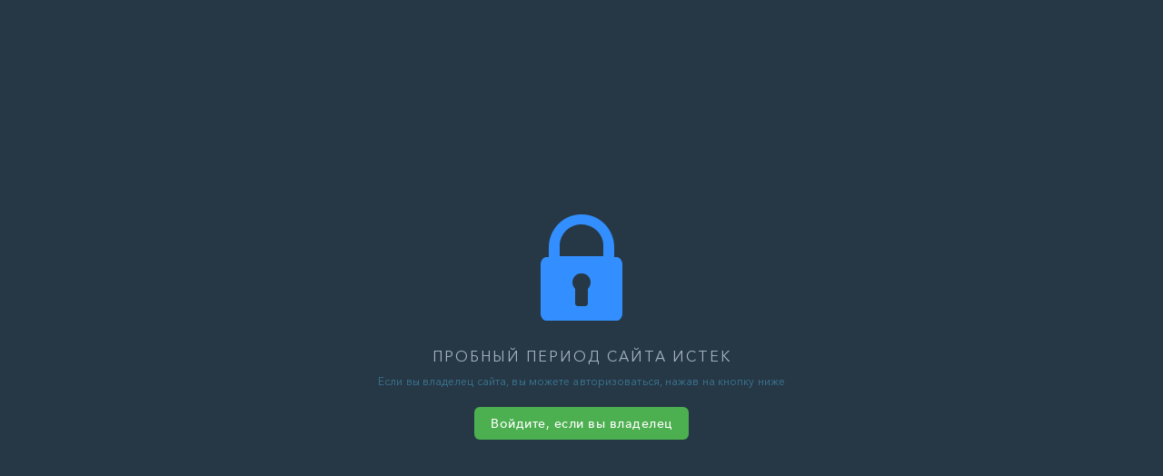

--- FILE ---
content_type: text/html; charset=utf-8
request_url: http://kelmak.ufotograf.ru/news/zagholovok_stat_i01234567891011121314151617
body_size: 2188
content:
<!DOCTYPE html>
<html lang="ru" class="UL">
	<head>
		<title>
			uKit — Пробный период сайта истек
		</title>
		
		<meta charset="utf-8">
		<meta http-equiv="X-UA-Compatible" content="IE=edge">
		<meta name="viewport" content="width=device-width, initial-scale=1">
		
		<meta name="robots" content="noindex">
		
		<link rel="stylesheet" href="/css/lib/bootstrap.css">
		<link rel="stylesheet" href="/css/base.css">
		
		<link rel="stylesheet" href="/css/markup/system_messages.css">
		
		<script>
	window.developmentMode = false;
	
</script>
		
	</head>
	
	<body class="wl-body">
	
		
<script>
	(function (w) {
		if ( ! w.analyticsHandlers) {
			w.analyticsHandlers = {};
		}
		
		
		
		w.analyticsHandler = function () {
			var
				args = Array.prototype.slice.call(arguments),
				counterPath = args.shift(),
				counterMethod = args.shift();

			// костыль перехода с ua на ga4 для клиентов
			if (counterPath.includes('siteGoogleAnalytics') && args.length > 0){
				const { event_name } = args[1];
				
				if (args[0] === 'send'){
					args[0] = 'event'
				} else {
					return
				}
				args[2] = {...args[1]}
				args[1] = event_name;
			}
			
			if (w.analyticsHandlers[counterPath]) {
				var
					counterHandler = window[w.analyticsHandlers[counterPath]];
				
				if (
					counterHandler &&
					typeof counterHandler === 'function'
				) {
					
					counterHandler.apply(counterHandler, args);
				
				} else if (
					counterHandler &&
					typeof counterHandler[counterMethod] === 'function'
				) {
					
					counterHandler[counterMethod].apply(counterHandler, args);
					
				}
			}
		};
		
		w.analyticsHandler.getCookie = function getCookie(e){var o=document.cookie.match(RegExp("(?:^|; )"+e.replace(/([\.$?*|{}\(\)\[\]\\\/\+^])/g,"\\$1")+"=([^;]*)"));return o?decodeURIComponent(o[1]):void 0};
		w.analyticsHandler.setCookie = function setCookie(e,o,t){t=t||{};var n=t.expires;if("number"==typeof n&&n){var i=new Date;i.setTime(i.getTime()+1e3*n),n=t.expires=i}n&&n.toUTCString&&(t.expires=n.toUTCString()),o=encodeURIComponent(o);var r=e+"="+o;for(var c in t){r+="; "+c;var a=t[c];a!==!0&&(r+="="+a)}document.cookie=r};
	})(window);
</script>


		
		



<div class = "ul-message">

	<div class = "ul-message__img">
		<img src="/img/markup/locked.png">
	</div>
	<h1 class="ul-message__title" id = "title">Пробный период сайта истек</h1>
	<p class="ul-message__text" id = "message">
		Если вы владелец сайта, вы можете авторизоваться, нажав на кнопку ниже
	<p>
	<div class="ul-message__button">
		<a class="ul-button" href="https://ukit.com?utm_source=ukit_site_banner&utm_medium=inner_banner&utm_campaign=trial_expired#signIn">Войдите, если вы владелец</a>
	</div>

</div>

<script type="text/javascript" >
	(function(m,e,t,r,i,k,a){m[i]=m[i]||function(){(m[i].a=m[i].a||[]).push(arguments)};
	m[i].l=1*new Date();
	for (var j = 0; j < document.scripts.length; j++) {if (document.scripts[j].src === r) { return; }}
	k=e.createElement(t),a=e.getElementsByTagName(t)[0],k.async=1,k.src=r,a.parentNode.insertBefore(k,a)})
	(window, document, "script", "https://mc.yandex.ru/metrika/tag.js", "ym");
	
	ym(62223091, "init",
		{ clickmap:true, trackLinks:true, accurateTrackBounce:true, webvisor:true, trackHash:true, ecommerce:"dataLayer" }
	);

	if ( ! window.analyticsHandlers['yandexMetrika.specialDefault']) {
		window.analyticsHandlers['yandexMetrika.specialDefault'] = 'yaCounter62223091';
	}

	</script>
<noscript><div><img src="https://mc.yandex.ru/watch/62223091" style="position:absolute; left:-9999px;" alt="" /></div></noscript><script>
	
	
	
	(function (i, s, o, g, r, a, m) {
		
		i['GoogleAnalyticsObject'] = r;
		
		i[r] = i[r] || function () {
			(i[r].q = i[r].q || []).push(arguments)
		};
		
		i[r].l = 1 * new Date();
		
		a = s.createElement(o), m = s.getElementsByTagName(o)[0];
		a.async = 1;
		a.src = g;
		m.parentNode.insertBefore(a, m);
		
		if ( ! i.analyticsHandlers['googleUniversalAnalytics.specialDefault']) {
			i.analyticsHandlers['googleUniversalAnalytics.specialDefault'] = r;
		}
		
	})(window, document, 'script', '//www.google-analytics.com/analytics.js', 'ga');

	

	ga(
		'create',
		'UA-57440954-55',
		
		'auto'
		
	);
	
	
	ga(
		'send',
		'pageview'
	);
	
</script>

		
		<script src="/js/lib/requirejs.min.js?v=2026_01_13T11_28_37_01_00_16d4ddba4841053bf25401d0d779a5b22ba8e2f3"></script>
	<script src="/js/requireConf.js?v=2026_01_13T11_28_37_01_00_16d4ddba4841053bf25401d0d779a5b22ba8e2f3"></script>
		
		
		
		
	</body>
</html>
